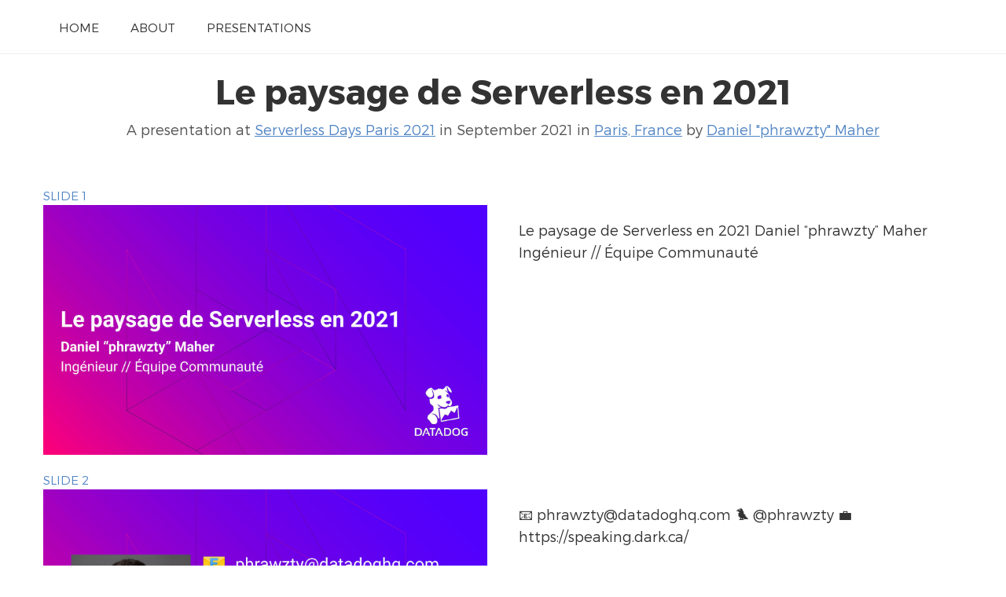

--- FILE ---
content_type: text/html; charset=UTF-8
request_url: https://speaking.dark.ca/2Qn5yt/slides
body_size: 2905
content:
<!doctype html>
<html lang="en">
<head>
    <meta charset="utf-8">
    <link rel="dns-prefetch" href="https://on.notist.cloud">
    <title>	Le paysage de Serverless en 2021
</title>
    <meta name="viewport" content="width=device-width, initial-scale=1, shrink-to-fit=no">
    <link rel="preload" as="font" crossorigin="crossorigin" type="font/woff2" href="https://on.notist.cloud/fonts/TruenoLt.woff2">
    <link rel="preload" as="font" crossorigin="crossorigin" type="font/woff2" href="https://on.notist.cloud/fonts/TruenoBd.woff2">
        <link rel="stylesheet" href="/assets/css/styles-056.css">
    <script src="/assets/js/focus-visible.js" async></script>
    <link rel="shortcut icon" href="https://on.notist.cloud/assets/favicon.ico" type="image/x-icon">
        	<link rel="canonical" href="https://speaking.dark.ca/2Qn5yt/slides">
	<meta name="description" content="Datadog a examiné des millions de fonctions gérées par des milliers d’entreprises au cours des deux dernières années pour comprendre comment le serverless est utilisé dans le monde réel. Par exemple, saviez-vous qu’en moyenne, les organisations exécutent 900 heures de Lambda par jour et que le temps d’exécution moyenne a été réduite par une moitié au cours de l’année précédente ? Ou que 25 % des utilisateurs de CloudFront ont adopté le serverless à la périphérie ? Ou que les organisations dépensent trop d’argent pour la simultanéité provisionnée à tous les niveaux ? Dans cette conférence, nous plongerons dans nos découvertes et expliquerons les tendances, et nous vous aiderons à comprendre votre posture actuelle - et votre future stratégie.">
	<meta property="og:url"
		  content="https://speaking.dark.ca/2Qn5yt/slides">
	<meta property="og:type" content="article">
	<meta property="og:title" name="twitter:title"
		  content="Le paysage de Serverless en 2021 by Daniel &amp;quot;phrawzty&amp;quot; Maher">
	<meta property="og:description" name="twitter:description" content="Datadog a examiné des millions de fonctions gérées par des milliers d’entreprises au cours des deux dernières années pour comprendre comment le serverless est utilisé dans le monde réel. Par exemple, saviez-vous qu’en moyenne, les organisations exécutent 900 heures de Lambda par jour et que le temps d’exécution moyenne a été réduite par une moitié au cours de l’année précédente ? Ou que 25 % des utilisateurs de CloudFront ont adopté le serverless à la périphérie ? Ou que les organisations dépensent trop d’argent pour la simultanéité provisionnée à tous les niveaux ? Dans cette conférence, nous plongerons dans nos découvertes et expliquerons les tendances, et nous vous aiderons à comprendre votre posture actuelle - et votre future stratégie.">
	<meta property="og:image" name="twitter:image" content="https://on.notist.cloud/slides/deck7222/large-0.jpg">
	<meta name="twitter:card" content="summary_large_image">
				<meta name="twitter:creator" content="@phrawzty">
			<link rel="alternate" type="application/json+oembed"
			  href="/api/oembed?url=https%3A%2F%2Fspeaking.dark.ca%2F2Qn5yt&amp;format=json"
			  title="Le paysage de Serverless en 2021">
				<meta name="robots" content="noindex">
	<script type="application/ld+json">
		{
			"@context": "https://schema.org",
			"@type": "PresentationDigitalDocument",
			"url": "https://speaking.dark.ca/2Qn5yt/slides",
			"name": "Le paysage de Serverless en 2021",
			"headline": "Le paysage de Serverless en 2021",
			"description": "Datadog a examiné des millions de fonctions gérées par des milliers d’entreprises au cours des deux dernières années pour comprendre comment le serverless est utilisé dans le monde réel. Par exemple, saviez-vous qu’en moyenne, les organisations exécutent 900 heures de Lambda par jour et que le temps d’exécution moyenne a été réduite par une moitié au cours de l’année précédente ? Ou que 25 % des utilisateurs de CloudFront ont adopté le serverless à la périphérie ? Ou que les organisations dépensent trop d’argent pour la simultanéité provisionnée à tous les niveaux ? Dans cette conférence, nous plongerons dans nos découvertes et expliquerons les tendances, et nous vous aiderons à comprendre votre posture actuelle - et votre future stratégie.",
			"author": {
				"@type": "Person",
				"name": "Daniel &amp;quot;phrawzty&amp;quot; Maher",
				"url": "https://speaking.dark.ca/"
			},
			"datePublished": "2021-09-28T08:00:00+02:00",
			"keywords": "Software development, Computer engineering, Serverless computing, Computing, Technology, Software engineering, Computer programming, Computer science, Computers, Information Age, Information technology",
			"image": "https://on.notist.cloud/slides/deck7222/large-0.jpg",
			"publication": {
				"@type": "PublicationEvent",
				"name": "Serverless Days Paris 2021",
				"url": "https://noti.st/events/345Wmj/serverless-days-paris-2021",
				"location": {
					"@type": "Place",
					"address": "Paris, France"
				},
				"startDate": "2021-09-28T10:00:00+02:00",
				"endDate": "2021-09-28T18:00:00+02:00"
			}
		}
	</script>

        </head>
<body>
    <div class="full-width bg-white">
    <div class="content-width site-banner ">
        <nav>
            <ul class="main-nav">
                <li><a href="/">Home</a></li>
                <li><a href="/bio">About</a></li>
                <li><a href="/presentations">Presentations</a></li>
            </ul>
        </nav>
    </div>
</div>
	

	

	<div class="full-width bg-white nb">
		<div class="content-width presentation-header">
	        <h1><a href="/2Qn5yt/le-paysage-de-serverless-en-2021">Le paysage de Serverless en 2021</a></h1>
	        <p class="subhead">A presentation at <a href="https://noti.st/events/345Wmj/serverless-days-paris-2021">Serverless Days Paris 2021</a> in September 2021 in <a href="https://noti.st/places/paris-france">Paris, France</a> by <a href="/">
					Daniel &quot;phrawzty&quot; Maher
				</a></p>
	    </div>
	    
	</div>

	<div class="bg-white full-width">
    <div class="content-width">
                    <h4 class="slide-heading">Slide 1</h4>
            <div class="slide-item">
                <div class="media">
                    <img class="slide-image" src="https://on.notist.cloud/slides/deck7222/large-0.jpg" alt="Slide 1" loading="eager"
                                 aria-describedby="slide1-desc"
                                 srcset="https://on.notist.cloud/slides/deck7222/thumb-0.jpg 640w,
                                                        https://on.notist.cloud/slides/deck7222/large-0.jpg 1600w">                </div>
                <div class="content" id="slide1-desc">
                    <h4></h4><p>Le paysage de Serverless en 2021 Daniel “phrawzty” Maher Ingénieur // Équipe Communauté</p>                </div>
            </div>
                    <h4 class="slide-heading">Slide 2</h4>
            <div class="slide-item">
                <div class="media">
                    <img class="slide-image" src="https://on.notist.cloud/slides/deck7222/large-1.jpg" alt="Slide 2" loading="eager"
                                 aria-describedby="slide2-desc"
                                 srcset="https://on.notist.cloud/slides/deck7222/thumb-1.jpg 640w,
                                                        https://on.notist.cloud/slides/deck7222/large-1.jpg 1600w">                </div>
                <div class="content" id="slide2-desc">
                    <h4></h4><p>📧 phrawzty@datadoghq.com 🐦 @phrawzty 💼 https://speaking.dark.ca/</p>                </div>
            </div>
                    <h4 class="slide-heading">Slide 3</h4>
            <div class="slide-item">
                <div class="media">
                    <img class="slide-image" src="https://on.notist.cloud/slides/deck7222/large-2.jpg" alt="Slide 3" loading="eager"
                                 aria-describedby="slide3-desc"
                                 srcset="https://on.notist.cloud/slides/deck7222/thumb-2.jpg 640w,
                                                        https://on.notist.cloud/slides/deck7222/large-2.jpg 1600w">                </div>
                <div class="content" id="slide3-desc">
                    <h4></h4><p>https://www.datadoghq.com/state-of-serverless</p>                </div>
            </div>
                    <h4 class="slide-heading">Slide 4</h4>
            <div class="slide-item">
                <div class="media">
                    <img class="slide-image" src="https://on.notist.cloud/slides/deck7222/large-3.jpg" alt="Slide 4" loading="lazy"
                                 aria-describedby="slide4-desc"
                                 srcset="https://on.notist.cloud/slides/deck7222/thumb-3.jpg 640w,
                                                        https://on.notist.cloud/slides/deck7222/large-3.jpg 1600w">                </div>
                <div class="content" id="slide4-desc">
                    <h4></h4>                </div>
            </div>
                    <h4 class="slide-heading">Slide 5</h4>
            <div class="slide-item">
                <div class="media">
                    <img class="slide-image" src="https://on.notist.cloud/slides/deck7222/large-4.jpg" alt="Slide 5" loading="lazy"
                                 aria-describedby="slide5-desc"
                                 srcset="https://on.notist.cloud/slides/deck7222/thumb-4.jpg 640w,
                                                        https://on.notist.cloud/slides/deck7222/large-4.jpg 1600w">                </div>
                <div class="content" id="slide5-desc">
                    <h4></h4>                </div>
            </div>
                    <h4 class="slide-heading">Slide 6</h4>
            <div class="slide-item">
                <div class="media">
                    <img class="slide-image" src="https://on.notist.cloud/slides/deck7222/large-5.jpg" alt="Slide 6" loading="lazy"
                                 aria-describedby="slide6-desc"
                                 srcset="https://on.notist.cloud/slides/deck7222/thumb-5.jpg 640w,
                                                        https://on.notist.cloud/slides/deck7222/large-5.jpg 1600w">                </div>
                <div class="content" id="slide6-desc">
                    <h4></h4>                </div>
            </div>
                    <h4 class="slide-heading">Slide 7</h4>
            <div class="slide-item">
                <div class="media">
                    <img class="slide-image" src="https://on.notist.cloud/slides/deck7222/large-6.jpg" alt="Slide 7" loading="lazy"
                                 aria-describedby="slide7-desc"
                                 srcset="https://on.notist.cloud/slides/deck7222/thumb-6.jpg 640w,
                                                        https://on.notist.cloud/slides/deck7222/large-6.jpg 1600w">                </div>
                <div class="content" id="slide7-desc">
                    <h4></h4>                </div>
            </div>
                    <h4 class="slide-heading">Slide 8</h4>
            <div class="slide-item">
                <div class="media">
                    <img class="slide-image" src="https://on.notist.cloud/slides/deck7222/large-7.jpg" alt="Slide 8" loading="lazy"
                                 aria-describedby="slide8-desc"
                                 srcset="https://on.notist.cloud/slides/deck7222/thumb-7.jpg 640w,
                                                        https://on.notist.cloud/slides/deck7222/large-7.jpg 1600w">                </div>
                <div class="content" id="slide8-desc">
                    <h4></h4>                </div>
            </div>
                    <h4 class="slide-heading">Slide 9</h4>
            <div class="slide-item">
                <div class="media">
                    <img class="slide-image" src="https://on.notist.cloud/slides/deck7222/large-8.jpg" alt="Slide 9" loading="lazy"
                                 aria-describedby="slide9-desc"
                                 srcset="https://on.notist.cloud/slides/deck7222/thumb-8.jpg 640w,
                                                        https://on.notist.cloud/slides/deck7222/large-8.jpg 1600w">                </div>
                <div class="content" id="slide9-desc">
                    <h4></h4>                </div>
            </div>
                    <h4 class="slide-heading">Slide 10</h4>
            <div class="slide-item">
                <div class="media">
                    <img class="slide-image" src="https://on.notist.cloud/slides/deck7222/large-9.jpg" alt="Slide 10" loading="lazy"
                                 aria-describedby="slide10-desc"
                                 srcset="https://on.notist.cloud/slides/deck7222/thumb-9.jpg 640w,
                                                        https://on.notist.cloud/slides/deck7222/large-9.jpg 1600w">                </div>
                <div class="content" id="slide10-desc">
                    <h4></h4>                </div>
            </div>
                    <h4 class="slide-heading">Slide 11</h4>
            <div class="slide-item">
                <div class="media">
                    <img class="slide-image" src="https://on.notist.cloud/slides/deck7222/large-10.jpg" alt="Slide 11" loading="lazy"
                                 aria-describedby="slide11-desc"
                                 srcset="https://on.notist.cloud/slides/deck7222/thumb-10.jpg 640w,
                                                        https://on.notist.cloud/slides/deck7222/large-10.jpg 1600w">                </div>
                <div class="content" id="slide11-desc">
                    <h4></h4>                </div>
            </div>
                    <h4 class="slide-heading">Slide 12</h4>
            <div class="slide-item">
                <div class="media">
                    <img class="slide-image" src="https://on.notist.cloud/slides/deck7222/large-11.jpg" alt="Slide 12" loading="lazy"
                                 aria-describedby="slide12-desc"
                                 srcset="https://on.notist.cloud/slides/deck7222/thumb-11.jpg 640w,
                                                        https://on.notist.cloud/slides/deck7222/large-11.jpg 1600w">                </div>
                <div class="content" id="slide12-desc">
                    <h4></h4>                </div>
            </div>
                    <h4 class="slide-heading">Slide 13</h4>
            <div class="slide-item">
                <div class="media">
                    <img class="slide-image" src="https://on.notist.cloud/slides/deck7222/large-12.jpg" alt="Slide 13" loading="lazy"
                                 aria-describedby="slide13-desc"
                                 srcset="https://on.notist.cloud/slides/deck7222/thumb-12.jpg 640w,
                                                        https://on.notist.cloud/slides/deck7222/large-12.jpg 1600w">                </div>
                <div class="content" id="slide13-desc">
                    <h4></h4>                </div>
            </div>
                    <h4 class="slide-heading">Slide 14</h4>
            <div class="slide-item">
                <div class="media">
                    <img class="slide-image" src="https://on.notist.cloud/slides/deck7222/large-13.jpg" alt="Slide 14" loading="lazy"
                                 aria-describedby="slide14-desc"
                                 srcset="https://on.notist.cloud/slides/deck7222/thumb-13.jpg 640w,
                                                        https://on.notist.cloud/slides/deck7222/large-13.jpg 1600w">                </div>
                <div class="content" id="slide14-desc">
                    <h4></h4>                </div>
            </div>
                    <h4 class="slide-heading">Slide 15</h4>
            <div class="slide-item">
                <div class="media">
                    <img class="slide-image" src="https://on.notist.cloud/slides/deck7222/large-14.jpg" alt="Slide 15" loading="lazy"
                                 aria-describedby="slide15-desc"
                                 srcset="https://on.notist.cloud/slides/deck7222/thumb-14.jpg 640w,
                                                        https://on.notist.cloud/slides/deck7222/large-14.jpg 1600w">                </div>
                <div class="content" id="slide15-desc">
                    <h4></h4>                </div>
            </div>
                    <h4 class="slide-heading">Slide 16</h4>
            <div class="slide-item">
                <div class="media">
                    <img class="slide-image" src="https://on.notist.cloud/slides/deck7222/large-15.jpg" alt="Slide 16" loading="lazy"
                                 aria-describedby="slide16-desc"
                                 srcset="https://on.notist.cloud/slides/deck7222/thumb-15.jpg 640w,
                                                        https://on.notist.cloud/slides/deck7222/large-15.jpg 1600w">                </div>
                <div class="content" id="slide16-desc">
                    <h4></h4>                </div>
            </div>
                    <h4 class="slide-heading">Slide 17</h4>
            <div class="slide-item">
                <div class="media">
                    <img class="slide-image" src="https://on.notist.cloud/slides/deck7222/large-16.jpg" alt="Slide 17" loading="lazy"
                                 aria-describedby="slide17-desc"
                                 srcset="https://on.notist.cloud/slides/deck7222/thumb-16.jpg 640w,
                                                        https://on.notist.cloud/slides/deck7222/large-16.jpg 1600w">                </div>
                <div class="content" id="slide17-desc">
                    <h4></h4>                </div>
            </div>
                    <h4 class="slide-heading">Slide 18</h4>
            <div class="slide-item">
                <div class="media">
                    <img class="slide-image" src="https://on.notist.cloud/slides/deck7222/large-17.jpg" alt="Slide 18" loading="lazy"
                                 aria-describedby="slide18-desc"
                                 srcset="https://on.notist.cloud/slides/deck7222/thumb-17.jpg 640w,
                                                        https://on.notist.cloud/slides/deck7222/large-17.jpg 1600w">                </div>
                <div class="content" id="slide18-desc">
                    <h4></h4>                </div>
            </div>
                    <h4 class="slide-heading">Slide 19</h4>
            <div class="slide-item">
                <div class="media">
                    <img class="slide-image" src="https://on.notist.cloud/slides/deck7222/large-18.jpg" alt="Slide 19" loading="lazy"
                                 aria-describedby="slide19-desc"
                                 srcset="https://on.notist.cloud/slides/deck7222/thumb-18.jpg 640w,
                                                        https://on.notist.cloud/slides/deck7222/large-18.jpg 1600w">                </div>
                <div class="content" id="slide19-desc">
                    <h4></h4><p>https://www.datadoghq.com/state-of-serverless</p>                </div>
            </div>
                    <h4 class="slide-heading">Slide 20</h4>
            <div class="slide-item">
                <div class="media">
                    <img class="slide-image" src="https://on.notist.cloud/slides/deck7222/large-19.jpg" alt="Slide 20" loading="lazy"
                                 aria-describedby="slide20-desc"
                                 srcset="https://on.notist.cloud/slides/deck7222/thumb-19.jpg 640w,
                                                        https://on.notist.cloud/slides/deck7222/large-19.jpg 1600w">                </div>
                <div class="content" id="slide20-desc">
                    <h4></h4><p>à é t s i s s a e r r i è o p v s a ’ e ’ j d , i e c c r e n e M r é f n o c ! e u t l p cet a s u o v 3 e l l &lt; e y t qu’ z w a r h p — @</p>                </div>
            </div>
            </div>
</div>

            <img src="https://noti.st/activity/presentation/2Qn5yt.png" alt="" width="1" height="1">
    	

    <footer class="main-footer full-width">
    <div class="content-width r-grid-4">
        <small class="logo-strap">
            Powered by <a href="https://noti.st/" target="_blank" rel="noopener">
                <img src="https://on.notist.cloud/assets/svg/notist.svg" alt="Notist" height="16">
            </a>
        </small>
    </div>
</footer>
<script async src="https://www.googletagmanager.com/gtag/js?id=G-9S6ZQ67DTG"></script>
<script>
  window.dataLayer = window.dataLayer || [];
  function gtag(){dataLayer.push(arguments);}
  gtag('js', new Date());
    gtag('config', 'G-9S6ZQ67DTG', {
      'page_location': '/phrawzty/2Qn5yt/slides'
  });
  </script>




</body>
</html>